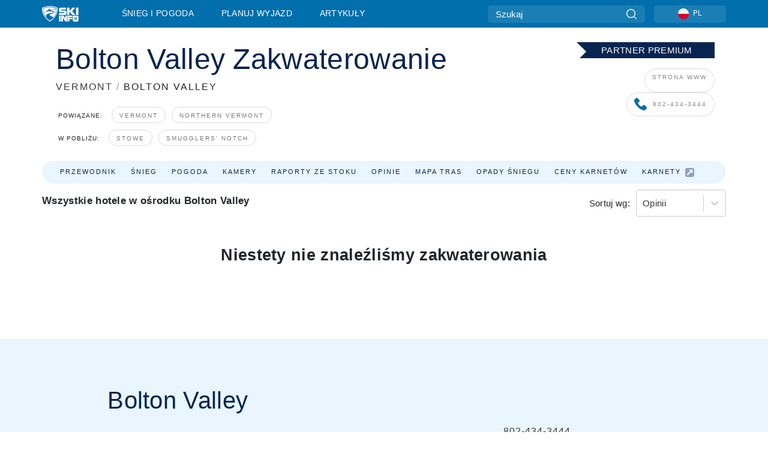

--- FILE ---
content_type: text/javascript
request_url: https://nextjs.onthesnow.com/_next/static/chunks/7817-d266cb3d4d041137.js
body_size: 11018
content:
(self.webpackChunk_N_E=self.webpackChunk_N_E||[]).push([[7817],{85527:function(e,t,r){"use strict";r.d(t,{r:function(){return a}});var n,l=r(67294);function _extends(){return(_extends=Object.assign?Object.assign.bind():function(e){for(var t=1;t<arguments.length;t++){var r=arguments[t];for(var n in r)({}).hasOwnProperty.call(r,n)&&(e[n]=r[n])}return e}).apply(null,arguments)}var i=l.forwardRef(function(e,t){return l.createElement("svg",_extends({viewBox:"0 0 44 44",fill:"none",xmlns:"http://www.w3.org/2000/svg",ref:t},e),n||(n=l.createElement("path",{fill:"#232323",d:"M22 0l22 22-22 22L0 22z"})))}),a=l.memo(i)},5659:function(e,t,r){"use strict";r.d(t,{r:function(){return a}});var n,l=r(67294);function _extends(){return(_extends=Object.assign?Object.assign.bind():function(e){for(var t=1;t<arguments.length;t++){var r=arguments[t];for(var n in r)({}).hasOwnProperty.call(r,n)&&(e[n]=r[n])}return e}).apply(null,arguments)}var i=l.forwardRef(function(e,t){return l.createElement("svg",_extends({viewBox:"0 0 44 44",xmlns:"http://www.w3.org/2000/svg",ref:t},e),n||(n=l.createElement("circle",{cx:22,cy:22,r:22})))}),a=l.memo(i)},54438:function(e,t,r){"use strict";r.d(t,{r:function(){return a}});var n,l=r(67294);function _extends(){return(_extends=Object.assign?Object.assign.bind():function(e){for(var t=1;t<arguments.length;t++){var r=arguments[t];for(var n in r)({}).hasOwnProperty.call(r,n)&&(e[n]=r[n])}return e}).apply(null,arguments)}var i=l.forwardRef(function(e,t){return l.createElement("svg",_extends({viewBox:"0 0 44 44",fill:"none",xmlns:"http://www.w3.org/2000/svg",ref:t},e),n||(n=l.createElement("circle",{cx:22,cy:22,r:22})))}),a=l.memo(i)},5483:function(e,t,r){"use strict";r.d(t,{r:function(){return s}});var n,l,i=r(67294);function _extends(){return(_extends=Object.assign?Object.assign.bind():function(e){for(var t=1;t<arguments.length;t++){var r=arguments[t];for(var n in r)({}).hasOwnProperty.call(r,n)&&(e[n]=r[n])}return e}).apply(null,arguments)}var a=i.forwardRef(function(e,t){return i.createElement("svg",_extends({viewBox:"0 0 44 44",xmlns:"http://www.w3.org/2000/svg",ref:t},e),n||(n=i.createElement("path",{d:"M15.308 22.395L28.299 2.75l13.034 19.762-12.857 19.646-13.168-19.763z"})),l||(l=i.createElement("path",{d:"M2.5 22.395L15.49 2.75l13.034 19.762-12.857 19.646L2.5 22.395z"})))}),s=i.memo(a)},66085:function(e,t,r){"use strict";r.d(t,{r:function(){return a}});var n,l=r(67294);function _extends(){return(_extends=Object.assign?Object.assign.bind():function(e){for(var t=1;t<arguments.length;t++){var r=arguments[t];for(var n in r)({}).hasOwnProperty.call(r,n)&&(e[n]=r[n])}return e}).apply(null,arguments)}var i=l.forwardRef(function(e,t){return l.createElement("svg",_extends({viewBox:"0 0 44 44",xmlns:"http://www.w3.org/2000/svg",ref:t},e),n||(n=l.createElement("path",{d:"M0 0h44v44H0z"})))}),a=l.memo(i)},39754:function(e,t,r){"use strict";r.d(t,{r:function(){return c}});var n,l,i,a=r(67294);function _extends(){return(_extends=Object.assign?Object.assign.bind():function(e){for(var t=1;t<arguments.length;t++){var r=arguments[t];for(var n in r)({}).hasOwnProperty.call(r,n)&&(e[n]=r[n])}return e}).apply(null,arguments)}var s=a.forwardRef(function(e,t){return a.createElement("svg",_extends({viewBox:"0 0 42 42",xmlns:"http://www.w3.org/2000/svg",ref:t},e),n||(n=a.createElement("path",{d:"M31.678 39.951H10.321a1.024 1.024 0 000 2.049h21.357a1.024 1.024 0 100-2.049zM5.751 10.364l12.437-2.957c1.53-.596.752-3.165-.648-2.726L5.103 7.638c-.878.209-1.475.863-1.266 1.74.209.879 1.036 1.194 1.914.986z"})),l||(l=a.createElement("path",{d:"M34.736 13.66h-3.781a1.196 1.196 0 00-1.179-1.392H22.07V3.31a1.024 1.024 0 00-2.049 0v8.958H12.21a1.196 1.196 0 00-1.18 1.393H7.264a3.747 3.747 0 00-3.736 3.735v17.705a3.747 3.747 0 003.736 3.735h27.473a3.747 3.747 0 003.735-3.735V17.396a3.747 3.747 0 00-3.735-3.736zM18.254 30.12a2.528 2.528 0 01-2.521 2.521H8.192c-.873 0-1.646-.45-2.099-1.13h3.314a1.196 1.196 0 000-2.392H7.3v-3.542a1.196 1.196 0 00-1.628-1.115v-5.588a2.528 2.528 0 012.52-2.52h7.542a2.528 2.528 0 012.52 2.52v11.247zm17.165-5.65a1.196 1.196 0 00-1.648 1.107v3.543H31.52a1.196 1.196 0 100 2.392h3.477a2.524 2.524 0 01-2.099 1.13h-7.54a2.529 2.529 0 01-2.521-2.521V18.874a2.528 2.528 0 012.52-2.52h7.541a2.529 2.529 0 012.522 2.52v5.595z"})),i||(i=a.createElement("path",{d:"M24.727 5.745l12.437-2.957c.878-.21 1.475-.863 1.266-1.741-.208-.878-1.036-1.194-1.914-.985L24.079 3.02c-1.53.596-.752 3.164.648 2.726z"})))}),c=a.memo(s);r.p},20273:function(e,t,r){"use strict";r.d(t,{r:function(){return s}});var n,l,i=r(67294);function _extends(){return(_extends=Object.assign?Object.assign.bind():function(e){for(var t=1;t<arguments.length;t++){var r=arguments[t];for(var n in r)({}).hasOwnProperty.call(r,n)&&(e[n]=r[n])}return e}).apply(null,arguments)}var a=i.forwardRef(function(e,t){return i.createElement("svg",_extends({viewBox:"0 0 42 42",xmlns:"http://www.w3.org/2000/svg",ref:t},e),n||(n=i.createElement("path",{d:"M39.322 5.218l-8.916-2.43c-.624-.17-1.465.24-1.47 1.106v10.89c0 .633.52 1.147 1.161 1.147.642 0 1.162-.514 1.162-1.147v-4.617l8.132-2.76c.481-.163.799-.617.783-1.12a1.15 1.15 0 00-.852-1.07zM35.656 35.272c.642 0 1.162-.513 1.162-1.147 0-.633-.52-1.147-1.162-1.147-.642 0-1.162.514-1.162 1.147 0 .634.52 1.147 1.162 1.147zM31.443 32.823c.642 0 1.162-.514 1.162-1.147 0-.634-.52-1.147-1.162-1.147-.642 0-1.162.513-1.162 1.147 0 .633.52 1.147 1.162 1.147zM27.451 19.945c-2.876-6.611-13.608-7.27-4.703-14.93a92.944 92.944 0 012.312-1.868c.52-.41.226-1.238-.44-1.238h-8.578c-.07 0-.139.02-.197.06-.718.473-5.534 3.729-7.456 7.037l6.192 1.785a2.836 2.836 0 012.061 2.624 2.83 2.83 0 01-1.884 2.75l-2.921 1.049c1.183 1.495 1.813 3.35.423 6.15-3.375 6.8-17.058 5.656-6.296 17.369a.972.972 0 00.715.313h18.03c1.068 0 1.52-1.338.67-1.974-1.852-1.383-3.797-3.416-3.797-5.86 0-4.66 8.738-6.497 5.87-13.268z"})),l||(l=i.createElement("path",{d:"M3.933 24.266c.642 0 1.162-.514 1.162-1.147v-5.746l8.132-2.76c.481-.163.799-.617.783-1.12a1.15 1.15 0 00-.852-1.07L4.242 9.994a1.173 1.173 0 00-1.013.193 1.142 1.142 0 00-.458.913v12.019c0 .633.52 1.147 1.162 1.147z"})))}),s=i.memo(a);r.p},38338:function(e,t,r){"use strict";var n=r(85893),l=r(64263),i=r(60756),a=r(15915);t.Z=e=>{let{resort:t,templateName:r,isCondensed:s,...c}=e,o=l.Z5.resortTripPlanningLodging(t),v=l.Z5.resortSkiRentals(t),{title_short:h}=t,d=(0,a.C)({resortId:t.uuid})?"weski":"tripadvisor",u="weski"===d?(0,a.E)({resortId:t.uuid}):null;return(0,n.jsx)(i.s,{...c,contextKey:"resort",title:h,redirectLodgingPath:o,redirectSkiRentalPath:v,lodgingProvider:d,weSkiDestinationId:u,templateName:r,isCondensed:s,resortId:t.uuid})}},18043:function(e,t,r){"use strict";r.d(t,{H:function(){return MetricListItem}});var n=r(85893),l=r(93967),i=r.n(l);r(67294);var a=r(64089),s=r.n(a);let MetricListItem=e=>{let{title:t,metric:r,Icon:l,className:a}=e;return(0,n.jsxs)("div",{className:i()(s().box,a),children:[(0,n.jsx)("div",{className:i()(s().icon),children:(0,n.jsx)(l,{})}),(0,n.jsx)("div",{className:i()(s().title),children:t}),(0,n.jsx)("div",{className:i()(s().metric),children:r})]})}},80594:function(e,t,r){"use strict";r.d(t,{R:function(){return TerrainOverview}});var n,l,i,a,s,c,o,v,h,d,u,f,m,g,p,w,_=r(85893),x=r(83050),E=r(93885),z=r(66085),b=r(5659),M=r(5483),j=r(85527),k=r(20273),C=r(37673),O=r(67294);function _extends(){return(_extends=Object.assign?Object.assign.bind():function(e){for(var t=1;t<arguments.length;t++){var r=arguments[t];for(var n in r)({}).hasOwnProperty.call(r,n)&&(e[n]=r[n])}return e}).apply(null,arguments)}var L=O.forwardRef(function(e,t){return O.createElement("svg",_extends({viewBox:"0 0 51 48",xmlns:"http://www.w3.org/2000/svg",ref:t},e),n||(n=O.createElement("path",{d:"M29.28 41.716h.003l-.003-.002v.002zM19.754 19.027c.024.726.2 1.51.6 2.197.397.69 1.007 1.28 1.794 1.747.783.47 1.733.823 2.774 1.078 3.343.81 5.227.992 7.802 2.017.701.284 1.404.613 2.103.983.697.38 1.39.805 2.065 1.294.675.486 1.33 1.047 1.946 1.672.615.627 1.19 1.324 1.693 2.083.504.758.937 1.576 1.28 2.42.344.845.597 1.713.768 2.567.171.855.26 1.696.288 2.497.027.803-.005 1.568-.076 2.286 0 .012-.002.023-.004.035h7.114s-12.62-31.028-22-31.028c-2.396 0-5.003 2.025-7.557 5.039a8.57 8.57 0 00-.378 1.18 7.16 7.16 0 00-.212 1.933z"})),l||(l=O.createElement("path",{d:"M38.07 40.694c.096-.43.198-1.01.249-1.6.052-.588.052-1.183.024-1.628-.017-.222-.03-.407-.047-.536l-.026-.203-1.581.174.013.171c.01.11.011.267.017.455.005.376-.02.88-.09 1.38-.069.5-.182.996-.283 1.364-.053.184-.096.337-.132.443l-.053.167 1.425.43h.333l.027-.1c.034-.124.075-.303.125-.517zM30.832 40.202c.304-.382.61-.822.87-1.287.261-.467.476-.952.612-1.46.133-.508.194-1.05.087-1.693-.107-.64-.4-1.383-.915-2.15a10.727 10.727 0 00-.908-1.153 15.31 15.31 0 00-1.157-1.124c-.84-.733-1.802-1.416-2.808-2.046-.569-.35-1.859-1.047-2.013-1.131l-.459-.255-.451-.265-.444-.276a16.294 16.294 0 01-1.674-1.222 11.636 11.636 0 01-1.445-1.439 8.417 8.417 0 01-1.088-1.647 6.93 6.93 0 01-.364-.874c-.053-.145-.091-.295-.133-.44-.035-.147-.072-.29-.097-.436a5.979 5.979 0 01-.102-.849 6.047 6.047 0 01.01-.798c.04-.512.138-.978.262-1.397.154-.51.344-.95.54-1.33C12.208 26.046 6 41.313 6 41.313h23.81c.052-.049.108-.101.166-.158.253-.247.552-.572.856-.953z"})),i||(i=O.createElement("path",{d:"M21.175 23.205c-.058-.056-.128-.116-.197-.188a6.208 6.208 0 01-.907-1.136 5.294 5.294 0 01-.694-1.802 42.47 42.47 0 00-.03-.181l-.27.033.022.191a5.651 5.651 0 00.642 1.95c.27.499.622.948.907 1.26.07.08.14.148.199.21.059.063.113.115.158.157l.14.134.324-.369-.138-.119a3.372 3.372 0 01-.156-.14zM36.532 32.316c-.02-.028-.046-.071-.086-.122-.077-.101-.185-.249-.319-.42-.274-.34-.657-.776-1.07-1.176-.103-.1-.21-.195-.314-.292l-.154-.142a70.722 70.722 0 01-.156-.132l-.295-.249c-.095-.077-.188-.147-.272-.213l-.23-.178c-.07-.052-.131-.095-.181-.131l-.158-.114-.69.922.143.113.162.13.204.176c.075.065.157.134.241.209l.26.242.136.128.134.136c.09.093.183.184.27.28.357.38.678.786.905 1.098.111.158.199.291.262.384.033.046.053.085.07.11l.023.039 1.144-.755-.03-.043zM28.733 26.703l-.312-.128c-.11-.045-.23-.087-.35-.134-.245-.09-.502-.194-.765-.282-.473-.147-1.026-.336-1.139-.369-.112-.033-.213-.067-.31-.097a108.4 108.4 0 01-.26-.084l-.2-.07-.175-.06-.256.663.178.072.204.083.268.1 1.021.376.375.152c.252.1.498.212.731.312.116.052.23.099.334.148l.296.139c.183.087.336.156.442.21l.165.083.394-.844-.175-.078c-.112-.048-.273-.112-.466-.192z"})),a||(a=O.createElement("defs",null,O.createElement("clipPath",{id:"skiiing_svg__clip0"},O.createElement("path",{fill:"#fff",d:"M0 0h16v16H0z"})))))}),A=O.memo(L);function terrain_parks_extends(){return(terrain_parks_extends=Object.assign?Object.assign.bind():function(e){for(var t=1;t<arguments.length;t++){var r=arguments[t];for(var n in r)({}).hasOwnProperty.call(r,n)&&(e[n]=r[n])}return e}).apply(null,arguments)}r.p;var R=O.forwardRef(function(e,t){return O.createElement("svg",terrain_parks_extends({viewBox:"0 0 44 44",xmlns:"http://www.w3.org/2000/svg",ref:t},e),s||(s=O.createElement("path",{d:"M26.47 37.973c.424-.189.82-.368 1.22-.542.05-.022.113-.021.169-.021l5.13-.001h.15c-.016-.02-.022-.034-.033-.04-.669-.4-.905-.998-.82-1.752.075-.67.144-1.343.216-2.014l.163-1.552c-.218-.034-.432-.069-.646-.1-.912-.138-1.824-.275-2.735-.414-.2-.03-.2-.034-.28.146l-1.414 3.139c-.166.368-.44.63-.799.809l-5.455 2.72c-.025.012-.049.026-.097.053l.728.245c2.1.7 4.2 1.396 6.297 2.102a1.61 1.61 0 011.07 1.84 1.608 1.608 0 01-1.659 1.314c-.265-.014-.53-.105-.787-.19-4.597-1.528-9.19-3.062-13.786-4.593l-5.36-1.785c-.654-.218-1.094-.766-1.146-1.423a1.621 1.621 0 01.878-1.578 1.576 1.576 0 011.257-.098l6.179 2.059 2.745.914c.012-.026.026-.05.033-.076.136-.47.425-.812.86-1.03 1.274-.636 2.548-1.27 3.822-1.904.67-.334 1.338-.67 2.01-1.002.076-.037.106-.08.106-.167-.003-1.698.006-3.395-.006-5.093-.005-.599.065-1.173.33-1.715.25-.51.615-.918 1.071-1.255.958-.707 1.908-1.422 2.862-2.135.016-.012.03-.026.073-.065-.114 0-.198.008-.28-.002-.318-.035-.603.056-.89.185-1.653.737-3.308 1.47-4.966 2.194-.642.281-1.239.18-1.77-.278-.06-.051-.101-.054-.17-.023-3.198 1.444-6.397 2.886-9.596 4.328-.098.044-.194.09-.294.13a.813.813 0 01-1.045-.426.799.799 0 01.389-1.057c.591-.277 1.19-.542 1.787-.811 2.771-1.248 5.543-2.497 8.315-3.743a.353.353 0 00.204-.207 1.57 1.57 0 01.855-.88c1.889-.834 3.778-1.668 5.665-2.504.245-.108.499-.163.767-.163 2.167 0 4.335-.002 6.502.001 1.628.003 3.046 1.297 3.182 2.922.111 1.324-.415 2.346-1.51 3.096-.57.39-1.114.82-1.667 1.234-.567.425-1.131.854-1.696 1.281-.033.024-.064.051-.116.092l.24.08c.888.292 1.771.593 2.662.87.843.264 1.342 1.086 1.146 2.01-.364 1.715-.695 3.436-1.043 5.154a1.605 1.605 0 01-.765 1.089.155.155 0 00-.066.066h.141c2.497 0 4.994.001 7.491-.001.721 0 1.26.304 1.563.96.493 1.07-.297 2.287-1.474 2.288-2.142.003-4.285.006-6.428-.007-.231-.001-.463-.098-.692-.163-1.666-.472-3.33-.948-4.995-1.423a22678.9 22678.9 0 01-3.714-1.057c-.017-.004-.035-.014-.078-.03zM2.153 25.044c-.073-.086-.145-.163-.208-.248a1.622 1.622 0 01.08-2.023l5.131-5.983a.917.917 0 00.1-.14c.995-1.735 1.99-3.47 2.983-5.206.312-.545.742-.97 1.283-1.29 1.099-.648 2.195-1.302 3.291-1.953.027-.016.052-.035.11-.073H6.608a1.626 1.626 0 11-.007-3.25c2.2-.002 4.4-.002 6.6-.002 2.703 0 5.407-.003 8.11.003 1.482.003 2.837 1.148 3.107 2.61.261 1.42-.337 2.726-1.594 3.477-1.29.77-2.579 1.542-3.868 2.314-1.134.679-2.26 1.373-3.404 2.032-.76.437-1.43.98-2.092 1.543-2.081 1.774-4.17 3.54-6.256 5.31l-.99.84-.215.183.03.04c.173-.08.347-.159.52-.24l9.22-4.316 8.247-3.864c2.145-1.004 4.29-2.012 6.438-3.01a1.617 1.617 0 012.278 1.15c.146.693-.187 1.436-.826 1.748-.89.437-1.792.848-2.69 1.269l-7.801 3.653-8.438 3.951-9.499 4.448-1.15.54A1.626 1.626 0 11.931 25.62c.364-.174.73-.343 1.094-.515.043-.019.082-.039.127-.06zM40.745 14.64a3.243 3.243 0 013.253 3.247 3.254 3.254 0 01-3.25 3.256c-1.8.001-3.256-1.46-3.254-3.264a3.243 3.243 0 013.25-3.24zM27.733 0a3.25 3.25 0 013.256 3.25 3.261 3.261 0 01-3.253 3.255 3.253 3.253 0 01-3.252-3.254A3.24 3.24 0 0127.733 0z"})))}),P=O.memo(R);function night_skiiing_extends(){return(night_skiiing_extends=Object.assign?Object.assign.bind():function(e){for(var t=1;t<arguments.length;t++){var r=arguments[t];for(var n in r)({}).hasOwnProperty.call(r,n)&&(e[n]=r[n])}return e}).apply(null,arguments)}r.p;var H=O.forwardRef(function(e,t){return O.createElement("svg",night_skiiing_extends({viewBox:"0 0 51 48",xmlns:"http://www.w3.org/2000/svg",ref:t},e),c||(c=O.createElement("path",{d:"M29.28 41.716h.003l-.003-.002v.002zM19.754 19.027c.024.726.2 1.51.6 2.197.397.69 1.007 1.28 1.794 1.747.783.47 1.733.823 2.774 1.078 3.343.81 5.227.992 7.802 2.017.701.284 1.404.613 2.103.983.697.38 1.39.805 2.065 1.294.675.486 1.33 1.047 1.946 1.672.615.627 1.19 1.324 1.693 2.083.504.758.937 1.576 1.28 2.42.344.845.597 1.713.768 2.567.171.855.26 1.696.288 2.497.027.803-.005 1.568-.076 2.286 0 .012-.002.023-.004.035h7.114s-12.62-31.028-22-31.028c-2.396 0-5.003 2.025-7.557 5.039a8.57 8.57 0 00-.378 1.18 7.16 7.16 0 00-.212 1.933z"})),o||(o=O.createElement("path",{d:"M38.07 40.694c.096-.43.198-1.01.249-1.6.052-.588.052-1.183.024-1.628-.017-.222-.03-.407-.047-.536l-.026-.203-1.581.174.013.171c.01.11.011.267.017.455.005.376-.02.88-.09 1.38-.069.5-.182.996-.283 1.364-.053.184-.096.337-.132.443l-.053.167 1.425.43h.333l.027-.1c.034-.124.075-.303.125-.517zM30.832 40.202c.304-.382.61-.822.87-1.287.261-.467.476-.952.612-1.46.133-.508.194-1.05.087-1.693-.107-.64-.4-1.383-.915-2.15a10.727 10.727 0 00-.908-1.153 15.31 15.31 0 00-1.157-1.124c-.84-.733-1.802-1.416-2.808-2.046-.569-.35-1.859-1.047-2.013-1.131l-.459-.255-.451-.265-.444-.276a16.294 16.294 0 01-1.674-1.222 11.636 11.636 0 01-1.445-1.439 8.417 8.417 0 01-1.088-1.647 6.93 6.93 0 01-.364-.874c-.053-.145-.091-.295-.133-.44-.035-.147-.072-.29-.097-.436a5.979 5.979 0 01-.102-.849 6.047 6.047 0 01.01-.798c.04-.512.138-.978.262-1.397.154-.51.344-.95.54-1.33C12.208 26.046 6 41.313 6 41.313h23.81c.052-.049.108-.101.166-.158.253-.247.552-.572.856-.953z"})),v||(v=O.createElement("path",{d:"M21.175 23.205c-.058-.056-.128-.116-.197-.188a6.208 6.208 0 01-.907-1.136 5.294 5.294 0 01-.694-1.802 42.47 42.47 0 00-.03-.181l-.27.033.022.191a5.651 5.651 0 00.642 1.95c.27.499.622.948.907 1.26.07.08.14.148.199.21.059.063.113.115.158.157l.14.134.324-.369-.138-.119a3.372 3.372 0 01-.156-.14zM36.532 32.316c-.02-.028-.046-.071-.086-.122-.077-.101-.185-.249-.319-.42-.274-.34-.657-.776-1.07-1.176-.103-.1-.21-.195-.314-.292l-.154-.142a70.722 70.722 0 01-.156-.132l-.295-.249c-.095-.077-.188-.147-.272-.213l-.23-.178c-.07-.052-.131-.095-.181-.131l-.158-.114-.69.922.143.113.162.13.204.176c.075.065.157.134.241.209l.26.242.136.128.134.136c.09.093.183.184.27.28.357.38.678.786.905 1.098.111.158.199.291.262.384.033.046.053.085.07.11l.023.039 1.144-.755-.03-.043zM28.733 26.703l-.312-.128c-.11-.045-.23-.087-.35-.134-.245-.09-.502-.194-.765-.282-.473-.147-1.026-.336-1.139-.369-.112-.033-.213-.067-.31-.097a108.4 108.4 0 01-.26-.084l-.2-.07-.175-.06-.256.663.178.072.204.083.268.1 1.021.376.375.152c.252.1.498.212.731.312.116.052.23.099.334.148l.296.139c.183.087.336.156.442.21l.165.083.394-.844-.175-.078c-.112-.048-.273-.112-.466-.192zM19.773 3.79a.48.48 0 00-.198-.101l.007.016-2.214-.54-1.195-1.934a.48.48 0 00-.82 0l-1.199 1.941-2.194.537a.48.48 0 00-.28.756l1.475 1.738-.172 2.275a.48.48 0 00.675.48l2.11-.865 2.082.854a.48.48 0 00.675-.469l-.172-2.275 1.475-1.738a.48.48 0 00-.055-.676z"})),h||(h=O.createElement("g",{clipPath:"url(#night-skiiing_svg__clip0)"},O.createElement("path",{d:"M14.044 14.138a.239.239 0 00-.173-.104h-.032A7.518 7.518 0 019.406.437.239.239 0 009.272 0l.001.002a8 8 0 104.706 14.467.239.239 0 00.065-.331z"}))),d||(d=O.createElement("defs",null,O.createElement("clipPath",{id:"night-skiiing_svg__clip0"},O.createElement("path",{fill:"#fff",d:"M0 0h16v16H0z"})))))}),y=O.memo(H);function man_night_skiiing_extends(){return(man_night_skiiing_extends=Object.assign?Object.assign.bind():function(e){for(var t=1;t<arguments.length;t++){var r=arguments[t];for(var n in r)({}).hasOwnProperty.call(r,n)&&(e[n]=r[n])}return e}).apply(null,arguments)}r.p;var S=O.forwardRef(function(e,t){return O.createElement("svg",man_night_skiiing_extends({viewBox:"0 0 51 48",xmlns:"http://www.w3.org/2000/svg",ref:t},e),u||(u=O.createElement("g",{clipPath:"url(#man-night-skiiing_svg__clip0)"},O.createElement("path",{d:"M44.676 43.691c0-.25-.53-.46-1.261-.532l.014-21.449c.27-.103.518-.275.709-.516.563-.71.43-1.732-.298-2.283l-3.92-2.965a1.053 1.053 0 00-.162-.1l-.126-.063-5.468-2.731c-.041-.02-.09-.04-.132-.061-1.36-.694-7.518-.666-8.783.156l-6.91 4.268a1.742 1.742 0 00-.584 2.394l2.823 4.634c.153.25.368.446.615.581l-9.428 17.517c-.676-.28-1.246-.344-1.368-.125-.123.219.24.653.847 1.057l-.013.022a.515.515 0 00.213.706.54.54 0 00.723-.207l.012-.022c.676.281 1.245.345 1.368.126.123-.219-.24-.653-.847-1.057l9.596-17.827c.152-.026.303-.073.448-.142a1.61 1.61 0 00.779-2.138l.214-.399a.515.515 0 00-.212-.706.544.544 0 00-.546.02l-1.087-2.163 2.745-1.503v9.325l-3.065 12.903-2.627-1.883a.922.922 0 00-1.268.19.873.873 0 00.195 1.24c.09.064 8.944 6.405 9.743 7.017.734.561 1.718 1.025 2.668 1.025.589 0 1.164-.178 1.658-.621a.872.872 0 00.055-1.252.923.923 0 00-1.282-.054c-.448.402-1.452-.09-1.98-.494a377.74 377.74 0 00-3.988-2.888c.274-.234.486-.542.599-.908l4.046-13.141 3.172 5.409-.876 6.063-2.212-1.586a.922.922 0 00-1.268.19.873.873 0 00.195 1.24c.09.064 8.944 6.405 9.743 7.017.733.561 1.718 1.025 2.668 1.025.589 0 1.164-.178 1.658-.621a.872.872 0 00.055-1.252.923.923 0 00-1.282-.054c-.448.402-1.452-.09-1.98-.494-.36-.276-2.222-1.619-4.227-3.06.226-.247.391-.553.466-.9l1.637-7.628c.09-.418.044-.867-.162-1.281l-.066-.134-3.038-6.106v-9.083l4.078 1.699 3.97 2.483c.139.086.287.15.44.192l-.014 21.397c-.73.07-1.262.28-1.262.53 0 .249.53.46 1.261.531v.025c0 .288.238.522.533.522a.527.527 0 00.534-.52v-.026c.73-.069 1.262-.28 1.262-.529zM29.28 12.174c2.302.263 4.388-1.347 4.657-3.597.27-2.249-1.38-4.286-3.682-4.549-2.303-.263-4.388 1.347-4.658 3.597-.27 2.25 1.38 4.286 3.682 4.549z"}))),f||(f=O.createElement("path",{d:"M19.773 3.79a.48.48 0 00-.198-.101l.007.016-2.214-.54-1.195-1.934a.48.48 0 00-.82 0l-1.199 1.941-2.194.537a.48.48 0 00-.28.756l1.475 1.738-.172 2.275a.48.48 0 00.675.48l2.11-.865 2.082.854a.48.48 0 00.675-.469l-.172-2.275 1.475-1.738a.48.48 0 00-.055-.676z"})),m||(m=O.createElement("g",{clipPath:"url(#man-night-skiiing_svg__clip1)"},O.createElement("path",{d:"M14.044 14.138a.239.239 0 00-.173-.104h-.032A7.518 7.518 0 019.406.437.239.239 0 009.272 0l.001.002a8 8 0 104.706 14.467.239.239 0 00.065-.331z"}))),g||(g=O.createElement("defs",null,O.createElement("clipPath",{id:"man-night-skiiing_svg__clip0"},O.createElement("path",{fill:"#fff",transform:"translate(5 4)",d:"M0 0h45.048v44H0z"})),O.createElement("clipPath",{id:"man-night-skiiing_svg__clip1"},O.createElement("path",{fill:"#fff",d:"M0 0h16v16H0z"})))))}),N=O.memo(S);function skiable_terrain_extends(){return(skiable_terrain_extends=Object.assign?Object.assign.bind():function(e){for(var t=1;t<arguments.length;t++){var r=arguments[t];for(var n in r)({}).hasOwnProperty.call(r,n)&&(e[n]=r[n])}return e}).apply(null,arguments)}r.p;var I=O.forwardRef(function(e,t){return O.createElement("svg",skiable_terrain_extends({viewBox:"0 0 44 44",xmlns:"http://www.w3.org/2000/svg",ref:t},e),p||(p=O.createElement("g",{clipPath:"url(#skiable-terrain_svg__clip0)"},O.createElement("path",{d:"M42.982 26.002l-3.414-3.414a2.587 2.587 0 00-.67-2.5L31.911 13.1l-.203-.203a5.157 5.157 0 00-3.336-1.505l-7.057-7.057 1.301-1.302-1.83-1.83-1.302 1.301L16.98 0l-1.83 1.83 2.504 2.505-1.442 1.442 1.83 1.83 1.442-1.442 5.932 5.932a5.187 5.187 0 00-1.03.8l-3.284 3.284a7.007 7.007 0 000 9.909l2.658 2.657c.58.581.58 1.523 0 2.104l-4.443 4.443L6.228 22.205l-1.83 1.83 17.44 17.441A8.56 8.56 0 0027.931 44a8.56 8.56 0 006.093-2.524l-1.83-1.83a5.99 5.99 0 01-4.263 1.765 5.99 5.99 0 01-4.263-1.765l-.69-.69 6.614-6.615a3.594 3.594 0 000-5.083L27 24.665l4.577-4.577 3.66 3.661c.678.678 1.638.9 2.501.67l3.414 3.414 1.831-1.83z"}),O.createElement("path",{d:"M39.645 9.897a4.53 4.53 0 10-9.061 0 4.53 4.53 0 009.061 0zM8.253 8.674l1.83-1.83 5.707 5.707-1.83 1.83-5.707-5.707zM1.017 8.556l1.83-1.83 6.471 6.471-1.83 1.83-6.471-6.47z"}))),w||(w=O.createElement("defs",null,O.createElement("clipPath",{id:"skiable-terrain_svg__clip0"},O.createElement("path",{fill:"#fff",d:"M0 0h44v44H0z"})))))}),B=O.memo(I);r.p;var F=r(2315),T=r(87541),V=r(38625),D=r(54438),U=r(18043),q=r(64187),K=r.n(q);let TerrainOverview=e=>{var t,r,n,l,i,a,s,c,o,v,h,d,u,f;let{data:m,resortCountry:g}=e,{t:p}=(0,E.ZF)("common"),w=(0,x.WJ)("kmOrMile"),O=(0,x.WJ)("acOrHa"),L=!!g&&["DE","CH-CH","AT-AT"].includes(g),R=(0,T.Ru)(g),H=O(m.runs.skiableAc),[S,I]=H.split(" ");return(0,_.jsxs)("article",{id:"terrain_overview_widget",children:[(0,_.jsx)("h3",{className:K().heading,children:p("resort.skiReport.terrain")}),(0,_.jsxs)("div",{children:[R&&g&&("USA"===g||"CAN"===g)&&(0,_.jsxs)(_.Fragment,{children:[!!(null===(t=m.runs.beginner)||void 0===t?void 0:t.total)&&!L&&(0,_.jsx)(U.H,{title:p("resort.overview.beginnersRuns"),Icon:b.r,metric:(0,F.gm)(m.runs.beginner),className:R.slopesColors&&R.slopesColors.beginner},p("resort.overview.beginnersRuns")),!!(null===(r=m.runs.intermediate)||void 0===r?void 0:r.total)&&(0,_.jsx)(U.H,{title:p("resort.overview.intermediateRuns"),Icon:z.r,metric:(0,F.gm)(m.runs.intermediate),className:R.slopesColors&&R.slopesColors.intermediate},p("resort.overview.intermediateRuns")),!!(null===(n=m.runs.advanced)||void 0===n?void 0:n.total)&&(0,_.jsx)(U.H,{title:p("resort.overview.advancedRuns"),Icon:j.r,metric:(0,F.gm)(m.runs.advanced),className:R.slopesColors&&R.slopesColors.advanced},p("resort.overview.advancedRuns")),!!(null===(l=m.runs.expert)||void 0===l?void 0:l.total)&&(0,_.jsx)(U.H,{title:p("resort.overview.expertRuns"),Icon:M.r,metric:(0,F.gm)(m.runs.expert),className:R.slopesColors&&R.slopesColors.expert},p("resort.overview.expertRuns"))]}),R&&g&&!("USA"===g||"CAN"===g)&&(0,_.jsxs)(_.Fragment,{children:[!!(null===(i=m.runs.beginner)||void 0===i?void 0:i.total)&&!L&&(0,_.jsx)(U.H,{title:p("resort.overview.beginnersRuns"),Icon:D.r,metric:(0,F.gm)(m.runs.beginner),className:R.slopesColors&&R.slopesColors.beginner},p("resort.overview.beginnersRuns")),!!(null===(a=m.runs.intermediate)||void 0===a?void 0:a.total)&&(0,_.jsx)(U.H,{title:p("resort.overview.intermediateRuns"),Icon:D.r,metric:(0,F.gm)(m.runs.intermediate),className:R.slopesColors&&R.slopesColors.intermediate},p("resort.overview.intermediateRuns")),!!(null===(s=m.runs.advanced)||void 0===s?void 0:s.total)&&(0,_.jsx)(U.H,{title:p("resort.overview.advancedRuns"),Icon:D.r,metric:(0,F.gm)(m.runs.advanced),className:R.slopesColors&&R.slopesColors.advanced},p("resort.overview.advancedRuns")),!!(null===(c=m.runs.expert)||void 0===c?void 0:c.total)&&(0,_.jsx)(U.H,{title:p("resort.overview.expertRuns"),Icon:D.r,metric:(0,F.gm)(m.runs.expert),className:R.slopesColors&&R.slopesColors.expert},p("resort.overview.expertRuns"))]}),!!(null===(o=m.runs)||void 0===o?void 0:o.total)&&(0,_.jsx)(U.H,{title:p("resort.overview.runsInTotal"),Icon:k.r,metric:null===(v=m.runs)||void 0===v?void 0:v.total.toFixed(0)},p("resort.overview.runsInTotal")),!!(null!==(u=null===(h=m.terrain.parks)||void 0===h?void 0:h.total)&&void 0!==u?u:0)&&(0,_.jsx)(U.H,{title:p("resort.overview.terrainParks"),Icon:P,metric:"".concat(null!==(f=null===(d=m.terrain.parks)||void 0===d?void 0:d.total)&&void 0!==f?f:0)},p("resort.overview.terrainParks")),!!m.runs.longestRunLength&&(0,_.jsx)(U.H,{title:p("resort.overview.longestRun"),Icon:A,metric:w(m.runs.longestRunLength)},p("resort.overview.longestRun")),R&&!!m.runs.skiableAc&&g&&("USA"===g||"CAN"===g)&&S&&I&&Number(S)&&(0,_.jsx)(U.H,{title:p("resort.overview.skiableTerrain"),Icon:B,metric:"".concat(Number(S).toLocaleString([V.SP,"en-US"])," ").concat(I)},p("resort.overview.skiableTerrain")),R&&!!m.runs.skiableKm&&g&&!("USA"===g||"CAN"===g)&&(0,_.jsx)(U.H,{title:p("resort.overview.skiableTerrain"),Icon:B,metric:w(m.runs.skiableKm)},p("resort.overview.skiableTerrain")),!!m.runs.skiableNightAc&&g&&("USA"===g||"CAN"===g)&&(0,_.jsx)(U.H,{title:p("resort.overview.nightSkiing"),Icon:N,metric:"".concat(O(m.runs.skiableNightAc))},p("resort.overview.nightSkiing")),!!m.runs.skiableNightKm&&g&&!("USA"===g||"CAN"===g)&&(0,_.jsx)(U.H,{title:p("resort.overview.nightSkiing"),Icon:y,metric:w(m.runs.skiableNightKm)},p("resort.overview.nightSkiing")),!!m.runs.snowMakingAc&&g&&("USA"===g||"CAN"===g)&&(0,_.jsx)(U.H,{title:p("resort.overview.snowMaking"),Icon:C.r,metric:O(m.runs.snowMakingAc)},p("resort.overview.snowMaking")),!!m.runs.snowMakingKm&&g&&!("USA"===g||"CAN"===g)&&(0,_.jsx)(U.H,{title:p("resort.overview.snowMaking"),Icon:C.r,metric:w(m.runs.snowMakingKm)},p("resort.overview.snowMaking"))]})]})}},1823:function(e,t,r){"use strict";r.d(t,{b:function(){return TotalLifts}});var n,l,i,a,s,c,o,v,h,d,u,f,m,g,p,w,_,x,E,z,b,M,j,k,C=r(85893),O=r(93885),L=r(39754),A=r(67294);function _extends(){return(_extends=Object.assign?Object.assign.bind():function(e){for(var t=1;t<arguments.length;t++){var r=arguments[t];for(var n in r)({}).hasOwnProperty.call(r,n)&&(e[n]=r[n])}return e}).apply(null,arguments)}var R=A.forwardRef(function(e,t){return A.createElement("svg",_extends({width:49,height:47,fill:"none",xmlns:"http://www.w3.org/2000/svg",ref:t},e),n||(n=A.createElement("path",{d:"M32.786 18l-1.284-1.86-1.08 1.86h-2.22l2.208-3.42-2.268-3.276h2.304l1.284 1.848 1.08-1.848h2.22l-2.244 3.372L35.09 18h-2.304zm4.33-4.704c-.751-.4-1.127-1.028-1.127-1.884 0-.432.112-.824.336-1.176.224-.36.564-.644 1.02-.852.456-.216 1.016-.324 1.68-.324.664 0 1.22.108 1.668.324.456.208.796.492 1.02.852.224.352.336.744.336 1.176 0 .432-.104.808-.312 1.128-.2.32-.472.572-.816.756.432.208.764.496.996.864.232.36.348.784.348 1.272 0 .568-.144 1.06-.432 1.476-.288.408-.68.72-1.176.936a3.99 3.99 0 01-1.632.324c-.6 0-1.148-.108-1.644-.324a2.755 2.755 0 01-1.164-.936c-.288-.416-.432-.908-.432-1.476 0-.496.116-.924.348-1.284.232-.368.56-.652.984-.852zm2.94-1.572c0-.328-.095-.58-.287-.756-.184-.184-.432-.276-.744-.276s-.564.092-.756.276c-.184.184-.276.44-.276.768 0 .312.096.56.288.744.192.176.44.264.744.264s.552-.092.744-.276c.192-.184.288-.432.288-.744zm-1.031 2.46c-.376 0-.68.104-.912.312-.232.2-.348.48-.348.84 0 .336.112.612.336.828.232.216.54.324.924.324s.684-.108.9-.324a1.1 1.1 0 00.336-.828c0-.352-.116-.632-.348-.84-.224-.208-.52-.312-.888-.312z",fill:"#006FAC"})),l||(l=A.createElement("g",{clipPath:"url(#eightPersonLifts_svg__clip0)"},A.createElement("path",{fillRule:"evenodd",clipRule:"evenodd",d:"M21.1 14.5c1-.9 2.6-.8 3.5.2.9 1 .8 2.5-.2 3.4-1 .9-2.6.8-3.5-.2-.9-1-.8-2.5.2-3.4zm-19-2.2c-.5.1-.7.6-.6 1.1.1.5.6.7 1.1.6l13.9-3.7.1.1c.4.3.8.6 1.3.7v22.2c0 .4.3.7.7.7h8c.4 0 .7-.3.7-.7 0-.4-.3-.7-.7-.7h-7.3V11.1c.4-.1.7-.3 1-.6.5-.4.8-1 .9-1.6L39 4.2c.5-.1.7-.6.6-1.1-.1-.5-.6-.7-1.1-.6L21 7.2c-.1-.2-.2-.4-.4-.5-1-1.1-2.7-1.2-3.9-.2-.6.6-.9 1.3-.9 2.1L2.1 12.3zm43.8 25.2l-27.3 7.7c-.4.1-.8-.1-.9-.5v-.1c-.1-.4.1-.7.5-.9l26.9-7.6.8-.8c.3-.3.8-.3 1.1 0 .3.3.3.8 0 1l-.7.7c0 .3-.2.5-.4.5zM21 19.9c1-.9 2.5-.8 3.4.2.5.6.5 1.1.6 2.1 0 .7 0 6.2.1 6.2.1.1 4.2.1 4.7.1.9 0 2.4 0 2.5 1.6.1 1.3 0 7.8.1 8.2 0 1.7-3 2.4-3-.2v-6s-4.6.1-6.9 0c-2.3-.1-2.1-2-2.1-2V21.9c-.2-.9 0-1.4.6-2z",fill:"#006DA9",stroke:"#006DA9",strokeMiterlimit:10}))),i||(i=A.createElement("defs",null,A.createElement("clipPath",{id:"eightPersonLifts_svg__clip0"},A.createElement("path",{fill:"#fff",transform:"translate(1 2)",d:"M0 0h46.7v43.7H0z"})))))}),P=A.memo(R);function highSpeedSixes_extends(){return(highSpeedSixes_extends=Object.assign?Object.assign.bind():function(e){for(var t=1;t<arguments.length;t++){var r=arguments[t];for(var n in r)({}).hasOwnProperty.call(r,n)&&(e[n]=r[n])}return e}).apply(null,arguments)}r.p;var H=A.forwardRef(function(e,t){return A.createElement("svg",highSpeedSixes_extends({viewBox:"0 0 49 47",fill:"none",xmlns:"http://www.w3.org/2000/svg",ref:t},e),a||(a=A.createElement("path",{d:"M32.856 18l-1.284-1.86-1.08 1.86h-2.22l2.208-3.42-2.268-3.276h2.304l1.284 1.848 1.08-1.848h2.22l-2.244 3.372L35.16 18h-2.304zm7.223-6.396c-.064-.296-.176-.516-.336-.66-.16-.152-.388-.228-.684-.228-.456 0-.784.2-.984.6-.2.392-.304 1.016-.312 1.872.176-.28.428-.5.756-.66.336-.16.704-.24 1.104-.24.784 0 1.412.248 1.884.744.48.496.72 1.188.72 2.076 0 .584-.12 1.096-.36 1.536-.232.44-.576.784-1.032 1.032-.448.248-.98.372-1.596.372-1.232 0-2.088-.384-2.568-1.152-.48-.776-.72-1.888-.72-3.336 0-1.52.252-2.648.756-3.384.512-.744 1.328-1.116 2.448-1.116.6 0 1.104.12 1.512.36.416.232.728.54.936.924.216.384.344.804.384 1.26h-1.908zm-.948 2.304c-.344 0-.632.104-.864.312-.224.2-.336.488-.336.864 0 .384.104.684.312.9.216.216.52.324.912.324.352 0 .628-.104.828-.312.208-.216.312-.508.312-.876 0-.376-.1-.672-.3-.888-.2-.216-.488-.324-.864-.324z",fill:"#006FAC"})),s||(s=A.createElement("g",{clipPath:"url(#highSpeedSixes_svg__clip0)"},A.createElement("path",{fillRule:"evenodd",clipRule:"evenodd",d:"M21.1 14.5c1-.9 2.6-.8 3.5.2.9 1 .8 2.5-.2 3.4-1 .9-2.6.8-3.5-.2-.9-1-.8-2.5.2-3.4zm-19-2.2c-.5.1-.7.6-.6 1.1.1.5.6.7 1.1.6l13.9-3.7.1.1c.4.3.8.6 1.3.7v22.2c0 .4.3.7.7.7h8c.4 0 .7-.3.7-.7 0-.4-.3-.7-.7-.7h-7.3V11.1c.4-.1.7-.3 1-.6.5-.4.8-1 .9-1.6L39 4.2c.5-.1.7-.6.6-1.1-.1-.5-.6-.7-1.1-.6L21 7.2c-.1-.2-.2-.4-.4-.5-1-1.1-2.7-1.2-3.9-.2-.6.6-.9 1.3-.9 2.1L2.1 12.3zm43.8 25.2l-27.3 7.7c-.4.1-.8-.1-.9-.5v-.1c-.1-.4.1-.7.5-.9l26.9-7.6.8-.8c.3-.3.8-.3 1.1 0 .3.3.3.8 0 1l-.7.7c0 .3-.2.5-.4.5zM21 19.9c1-.9 2.5-.8 3.4.2.5.6.5 1.1.6 2.1 0 .7 0 6.2.1 6.2.1.1 4.2.1 4.7.1.9 0 2.4 0 2.5 1.6.1 1.3 0 7.8.1 8.2 0 1.7-3 2.4-3-.2v-6s-4.6.1-6.9 0c-2.3-.1-2.1-2-2.1-2V21.9c-.2-.9 0-1.4.6-2z",fill:"#006DA9",stroke:"#006DA9",strokeMiterlimit:10}))),c||(c=A.createElement("rect",{x:5,y:21,width:7,height:2,rx:1,fill:"#006FAC"})),o||(o=A.createElement("rect",{y:26,width:7,height:2,rx:1,fill:"#006FAC"})),v||(v=A.createElement("defs",null,A.createElement("clipPath",{id:"highSpeedSixes_svg__clip0"},A.createElement("path",{fill:"#fff",transform:"translate(1 2)",d:"M0 0h46.7v43.7H0z"})))))}),y=A.memo(H);function highSpeedQuads_extends(){return(highSpeedQuads_extends=Object.assign?Object.assign.bind():function(e){for(var t=1;t<arguments.length;t++){var r=arguments[t];for(var n in r)({}).hasOwnProperty.call(r,n)&&(e[n]=r[n])}return e}).apply(null,arguments)}r.p;var S=A.forwardRef(function(e,t){return A.createElement("svg",highSpeedQuads_extends({viewBox:"0 0 49 47",fill:"none",xmlns:"http://www.w3.org/2000/svg",ref:t},e),h||(h=A.createElement("path",{d:"M32.116 18l-1.284-1.86-1.08 1.86h-2.22l2.208-3.42-2.268-3.276h2.304l1.284 1.848 1.08-1.848h2.22l-2.244 3.372L34.42 18h-2.304zm2.939-1.56v-1.656l3.792-5.424h2.292v5.304h.984v1.776h-.984V18h-2.052v-1.56h-4.032zm4.176-4.824l-2.016 3.048h2.016v-3.048z",fill:"#006FAC"})),d||(d=A.createElement("g",{clipPath:"url(#highSpeedQuads_svg__clip0)"},A.createElement("path",{fillRule:"evenodd",clipRule:"evenodd",d:"M21.1 14.5c1-.9 2.6-.8 3.5.2.9 1 .8 2.5-.2 3.4-1 .9-2.6.8-3.5-.2-.9-1-.8-2.5.2-3.4zm-19-2.2c-.5.1-.7.6-.6 1.1.1.5.6.7 1.1.6l13.9-3.7.1.1c.4.3.8.6 1.3.7v22.2c0 .4.3.7.7.7h8c.4 0 .7-.3.7-.7 0-.4-.3-.7-.7-.7h-7.3V11.1c.4-.1.7-.3 1-.6.5-.4.8-1 .9-1.6L39 4.2c.5-.1.7-.6.6-1.1-.1-.5-.6-.7-1.1-.6L21 7.2c-.1-.2-.2-.4-.4-.5-1-1.1-2.7-1.2-3.9-.2-.6.6-.9 1.3-.9 2.1L2.1 12.3zm43.8 25.2l-27.3 7.7c-.4.1-.8-.1-.9-.5v-.1c-.1-.4.1-.7.5-.9l26.9-7.6.8-.8c.3-.3.8-.3 1.1 0 .3.3.3.8 0 1l-.7.7c0 .3-.2.5-.4.5zM21 19.9c1-.9 2.5-.8 3.4.2.5.6.5 1.1.6 2.1 0 .7 0 6.2.1 6.2.1.1 4.2.1 4.7.1.9 0 2.4 0 2.5 1.6.1 1.3 0 7.8.1 8.2 0 1.7-3 2.4-3-.2v-6s-4.6.1-6.9 0c-2.3-.1-2.1-2-2.1-2V21.9c-.2-.9 0-1.4.6-2z",fill:"#006DA9",stroke:"#006DA9",strokeMiterlimit:10}))),u||(u=A.createElement("rect",{x:5,y:21,width:7,height:2,rx:1,fill:"#006FAC"})),f||(f=A.createElement("rect",{y:26,width:7,height:2,rx:1,fill:"#006FAC"})),m||(m=A.createElement("defs",null,A.createElement("clipPath",{id:"highSpeedQuads_svg__clip0"},A.createElement("path",{fill:"#fff",transform:"translate(1 2)",d:"M0 0h46.7v43.7H0z"})))))}),N=A.memo(S);function quadChairs_extends(){return(quadChairs_extends=Object.assign?Object.assign.bind():function(e){for(var t=1;t<arguments.length;t++){var r=arguments[t];for(var n in r)({}).hasOwnProperty.call(r,n)&&(e[n]=r[n])}return e}).apply(null,arguments)}r.p;var I=A.forwardRef(function(e,t){return A.createElement("svg",quadChairs_extends({viewBox:"0 0 49 47",fill:"none",xmlns:"http://www.w3.org/2000/svg",ref:t},e),g||(g=A.createElement("path",{d:"M32.116 18l-1.284-1.86-1.08 1.86h-2.22l2.208-3.42-2.268-3.276h2.304l1.284 1.848 1.08-1.848h2.22l-2.244 3.372L34.42 18h-2.304zm2.939-1.56v-1.656l3.792-5.424h2.292v5.304h.984v1.776h-.984V18h-2.052v-1.56h-4.032zm4.176-4.824l-2.016 3.048h2.016v-3.048z",fill:"#006FAC"})),p||(p=A.createElement("g",{clipPath:"url(#quadChairs_svg__clip0)"},A.createElement("path",{fillRule:"evenodd",clipRule:"evenodd",d:"M21.1 14.5c1-.9 2.6-.8 3.5.2.9 1 .8 2.5-.2 3.4-1 .9-2.6.8-3.5-.2-.9-1-.8-2.5.2-3.4zm-19-2.2c-.5.1-.7.6-.6 1.1.1.5.6.7 1.1.6l13.9-3.7.1.1c.4.3.8.6 1.3.7v22.2c0 .4.3.7.7.7h8c.4 0 .7-.3.7-.7 0-.4-.3-.7-.7-.7h-7.3V11.1c.4-.1.7-.3 1-.6.5-.4.8-1 .9-1.6L39 4.2c.5-.1.7-.6.6-1.1-.1-.5-.6-.7-1.1-.6L21 7.2c-.1-.2-.2-.4-.4-.5-1-1.1-2.7-1.2-3.9-.2-.6.6-.9 1.3-.9 2.1L2.1 12.3zm43.8 25.2l-27.3 7.7c-.4.1-.8-.1-.9-.5v-.1c-.1-.4.1-.7.5-.9l26.9-7.6.8-.8c.3-.3.8-.3 1.1 0 .3.3.3.8 0 1l-.7.7c0 .3-.2.5-.4.5zM21 19.9c1-.9 2.5-.8 3.4.2.5.6.5 1.1.6 2.1 0 .7 0 6.2.1 6.2.1.1 4.2.1 4.7.1.9 0 2.4 0 2.5 1.6.1 1.3 0 7.8.1 8.2 0 1.7-3 2.4-3-.2v-6s-4.6.1-6.9 0c-2.3-.1-2.1-2-2.1-2V21.9c-.2-.9 0-1.4.6-2z",fill:"#006DA9",stroke:"#006DA9",strokeMiterlimit:10}))),w||(w=A.createElement("defs",null,A.createElement("clipPath",{id:"quadChairs_svg__clip0"},A.createElement("path",{fill:"#fff",transform:"translate(1 2)",d:"M0 0h46.7v43.7H0z"})))))}),B=A.memo(I);function tripleChairs_extends(){return(tripleChairs_extends=Object.assign?Object.assign.bind():function(e){for(var t=1;t<arguments.length;t++){var r=arguments[t];for(var n in r)({}).hasOwnProperty.call(r,n)&&(e[n]=r[n])}return e}).apply(null,arguments)}r.p;var F=A.forwardRef(function(e,t){return A.createElement("svg",tripleChairs_extends({viewBox:"0 0 49 47",fill:"none",xmlns:"http://www.w3.org/2000/svg",ref:t},e),_||(_=A.createElement("path",{d:"M33.044 18l-1.284-1.86L30.68 18h-2.22l2.208-3.42-2.268-3.276h2.304l1.284 1.848 1.08-1.848h2.22l-2.244 3.372L35.348 18h-2.304zm2.963-6.288c.032-.856.312-1.516.84-1.98.527-.464 1.243-.696 2.148-.696.6 0 1.111.104 1.536.312.431.208.755.492.971.852.224.36.337.764.337 1.212 0 .528-.133.96-.396 1.296a2.017 2.017 0 01-.924.672v.048c.456.152.816.404 1.08.756.264.352.396.804.396 1.356 0 .496-.116.936-.348 1.32-.224.376-.556.672-.996.888-.433.216-.949.324-1.549.324-.96 0-1.727-.236-2.303-.708-.569-.472-.868-1.184-.9-2.136h1.992c.008.352.108.632.3.84.191.2.471.3.84.3.312 0 .552-.088.72-.264.175-.184.264-.424.264-.72 0-.384-.124-.66-.373-.828-.24-.176-.628-.264-1.164-.264h-.384v-1.668h.384c.408 0 .736-.068.984-.204.256-.144.384-.396.384-.756 0-.288-.08-.512-.24-.672-.16-.16-.38-.24-.66-.24-.303 0-.532.092-.683.276a1.263 1.263 0 00-.252.684h-2.005z",fill:"#006FAC"})),x||(x=A.createElement("g",{clipPath:"url(#tripleChairs_svg__clip0)"},A.createElement("path",{fillRule:"evenodd",clipRule:"evenodd",d:"M20.1 14.5c1-.9 2.6-.8 3.5.2.9 1 .8 2.5-.2 3.4-1 .9-2.6.8-3.5-.2-.9-1-.8-2.5.2-3.4zm-19-2.2c-.5.1-.7.6-.6 1.1.1.5.6.7 1.1.6l13.9-3.7.1.1c.4.3.8.6 1.3.7v22.2c0 .4.3.7.7.7h8c.4 0 .7-.3.7-.7 0-.4-.3-.7-.7-.7h-7.3V11.1c.4-.1.7-.3 1-.6.5-.4.8-1 .9-1.6L38 4.2c.5-.1.7-.6.6-1.1-.1-.5-.6-.7-1.1-.6L20 7.2c-.1-.2-.2-.4-.4-.5-1-1.1-2.7-1.2-3.9-.2-.6.6-.9 1.3-.9 2.1L1.1 12.3zm43.8 25.2l-27.3 7.7c-.4.1-.8-.1-.9-.5v-.1c-.1-.4.1-.7.5-.9l26.9-7.6.8-.8c.3-.3.8-.3 1.1 0 .3.3.3.8 0 1l-.7.7c0 .3-.2.5-.4.5zM20 19.9c1-.9 2.5-.8 3.4.2.5.6.5 1.1.6 2.1 0 .7 0 6.2.1 6.2.1.1 4.2.1 4.7.1.9 0 2.4 0 2.5 1.6.1 1.3 0 7.8.1 8.2 0 1.7-3 2.4-3-.2v-6s-4.6.1-6.9 0c-2.3-.1-2.1-2-2.1-2V21.9c-.2-.9 0-1.4.6-2z",fill:"#006DA9",stroke:"#006DA9",strokeMiterlimit:10}))),E||(E=A.createElement("defs",null,A.createElement("clipPath",{id:"tripleChairs_svg__clip0"},A.createElement("path",{fill:"#fff",transform:"translate(0 2)",d:"M0 0h46.7v43.7H0z"})))))}),T=A.memo(F);function doubleChairs_extends(){return(doubleChairs_extends=Object.assign?Object.assign.bind():function(e){for(var t=1;t<arguments.length;t++){var r=arguments[t];for(var n in r)({}).hasOwnProperty.call(r,n)&&(e[n]=r[n])}return e}).apply(null,arguments)}r.p;var V=A.forwardRef(function(e,t){return A.createElement("svg",doubleChairs_extends({viewBox:"0 0 49 47",xmlns:"http://www.w3.org/2000/svg",ref:t},e),z||(z=A.createElement("path",{d:"M32.749 18l-1.284-1.86-1.08 1.86h-2.22l2.208-3.42-2.268-3.276h2.304l1.284 1.848 1.08-1.848h2.22l-2.244 3.372L35.053 18h-2.304zm2.819-1.644a44.442 44.442 0 002.22-1.896c.456-.416.84-.852 1.152-1.308.312-.456.468-.9.468-1.332 0-.328-.076-.584-.228-.768-.152-.184-.38-.276-.684-.276a.855.855 0 00-.72.348c-.168.224-.252.544-.252.96h-1.98c.016-.68.16-1.248.432-1.704a2.59 2.59 0 011.092-1.008c.456-.216.96-.324 1.512-.324.952 0 1.668.244 2.148.732.488.488.732 1.124.732 1.908 0 .856-.292 1.652-.876 2.388-.584.728-1.328 1.44-2.232 2.136h3.24v1.668h-6.024v-1.524z",fill:"#006FAC"})),b||(b=A.createElement("g",{clipPath:"url(#doubleChairs_svg__clip0)"},A.createElement("path",{fillRule:"evenodd",clipRule:"evenodd",d:"M21.1 14.5c1-.9 2.6-.8 3.5.2.9 1 .8 2.5-.2 3.4-1 .9-2.6.8-3.5-.2-.9-1-.8-2.5.2-3.4zm-19-2.2c-.5.1-.7.6-.6 1.1.1.5.6.7 1.1.6l13.9-3.7.1.1c.4.3.8.6 1.3.7v22.2c0 .4.3.7.7.7h8c.4 0 .7-.3.7-.7 0-.4-.3-.7-.7-.7h-7.3V11.1c.4-.1.7-.3 1-.6.5-.4.8-1 .9-1.6L39 4.2c.5-.1.7-.6.6-1.1-.1-.5-.6-.7-1.1-.6L21 7.2c-.1-.2-.2-.4-.4-.5-1-1.1-2.7-1.2-3.9-.2-.6.6-.9 1.3-.9 2.1L2.1 12.3zm43.8 25.2l-27.3 7.7c-.4.1-.8-.1-.9-.5v-.1c-.1-.4.1-.7.5-.9l26.9-7.6.8-.8c.3-.3.8-.3 1.1 0 .3.3.3.8 0 1l-.7.7c0 .3-.2.5-.4.5zM21 19.9c1-.9 2.5-.8 3.4.2.5.6.5 1.1.6 2.1 0 .7 0 6.2.1 6.2.1.1 4.2.1 4.7.1.9 0 2.4 0 2.5 1.6.1 1.3 0 7.8.1 8.2 0 1.7-3 2.4-3-.2v-6s-4.6.1-6.9 0c-2.3-.1-2.1-2-2.1-2V21.9c-.2-.9 0-1.4.6-2z",fill:"#006DA9",stroke:"#006DA9",strokeMiterlimit:10}))),M||(M=A.createElement("defs",null,A.createElement("clipPath",{id:"doubleChairs_svg__clip0"},A.createElement("path",{fill:"#fff",transform:"translate(1 2)",d:"M0 0h46.7v43.7H0z"})))))}),D=A.memo(V);function surfaceLifts_extends(){return(surfaceLifts_extends=Object.assign?Object.assign.bind():function(e){for(var t=1;t<arguments.length;t++){var r=arguments[t];for(var n in r)({}).hasOwnProperty.call(r,n)&&(e[n]=r[n])}return e}).apply(null,arguments)}r.p;var U=A.forwardRef(function(e,t){return A.createElement("svg",surfaceLifts_extends({viewBox:"0 0 37 54",fill:"none",xmlns:"http://www.w3.org/2000/svg",ref:t},e),j||(j=A.createElement("g",{clipPath:"url(#surfaceLifts_svg__clip0)"},A.createElement("path",{d:"M5.177 32.192c-.052-.108-.1-.22-.146-.332-.168-.41-.319-.884-.453-1.359-.184-.655-.345-1.348-.473-1.9a47.713 47.713 0 00-.197-.825c-.2-.791-.495-1.964-.564-2.712-.098-1.03.228-1.971.848-2.534a2.892 2.892 0 01-1.377-.827h0a2.758 2.758 0 01.226-3.982c1.183-1.026 3-.933 4.065.219a2.751 2.751 0 01.179 3.546l4.996-1.405 5.18-10.876-.014-.015a2.945 2.945 0 01-.118-.134L1.185 13.234h0c-.7.18-1.44-.22-1.636-.927-.197-.71.242-1.43.95-1.613 0 0 0 0 0 0l16.202-4.2a3.038 3.038 0 01.983-1.641h0c1.292-1.122 3.274-1.016 4.435.235l.003.004 13.694-3.549h0c.7-.18 1.442.22 1.637.929.197.716-.25 1.43-.954 1.612L22.891 7.61a3.024 3.024 0 01-1.017 1.814h0a3.204 3.204 0 01-2.222.773l-4.582 9.637c.311.194.557.496.67.875.248.837-.266 1.681-1.085 1.914h-.002l-1.053.296-3.786 7.96 7.858 7.559-12.495-6.246zm0 0a1.17 1.17 0 00-.47.283l-.005.006-.005.005-.005.005a1.141 1.141 0 00.034 1.633l.001.001 1.95 1.822h.002c.463.43 1.192.42 1.64-.023l.003-.003.003-.002h0l.007-.008c.104-.104.184-.223.239-.35l6.066 5.837.001.001c.167.16.396.294.65.393l-11.01 3.053h0c-.602.168-1.01.782-.833 1.425l.003.01.003.01.012.038c.176.617.83.98 1.453.807 0 0 0 0 0 0l26.364-7.3h0c.292-.081.544-.265.703-.52l.608-.605-27.414-6.518zm1.482-10.53l.221.256s0 0 0 0l.001-.001-.222-.255h0zm0 0l-.106-.122-1.712.588.066.003.158.448m1.594-.917l-.447.126a2.4 2.4 0 01-.558.244l.015.428m0 0l-.113-.401a2.46 2.46 0 01-.648.072l.157.448m.604-.12a2.04 2.04 0 00-.604.12m.604-.12l-.604.12m27.448 14.375l.037.033.008.007h0c.502.461.514 1.237.033 1.715l-.078-1.755zm0 0a1.26 1.26 0 00-1.722.035l1.722-.035zm-1.723.036l-.708.701-11.957 3.315c.139-.229.246-.496.282-.795.071-.59-.145-1.207-.734-1.773L30.79 36.99zm-20.277-13.2l-1.675 3.518-.055-.222a100.34 100.34 0 00-.668-2.622l2.398-.673z",fill:"#006FAC",stroke:"#006FAC"}))),k||(k=A.createElement("defs",null,A.createElement("clipPath",{id:"surfaceLifts_svg__clip0"},A.createElement("path",{fill:"#fff",d:"M0 0h37v54H0z"})))))}),q=A.memo(U);r.p;var K=r(18043),Q=r(62948),W=r.n(Q);let TotalLifts=e=>{let{lifts:t}=e,{t:r}=(0,O.ZF)("common"),n=Object.values(t).reduce((e,t)=>e+t,0);return(0,C.jsx)("div",{id:"total_lifts_widget",children:(0,C.jsxs)("article",{children:[(0,C.jsxs)("div",{className:W().wrapper,children:[(0,C.jsx)("h3",{className:W().heading,children:r("resort.overview.lifts")}),(0,C.jsx)("h3",{className:W().heading,children:n})]}),!!t.gondolasAndTrams&&(0,C.jsx)(K.H,{title:r("resort.overview.gondolasTrams"),Icon:L.r,metric:t.gondolasAndTrams},r("resort.overview.gondolasTrams")),!!t.eightPerson&&(0,C.jsx)(K.H,{title:r("resort.overview.eightPersonLifts"),Icon:P,metric:t.eightPerson},r("resort.overview.eightPersonLifts")),!!t.sixHS&&(0,C.jsx)(K.H,{title:r("resort.overview.highSpeedSixes"),Icon:y,metric:t.sixHS},r("resort.overview.highSpeedSixes")),!!t.fourHS&&(0,C.jsx)(K.H,{title:r("resort.overview.highSpeedQuads"),Icon:N,metric:t.fourHS},r("resort.overview.highSpeedQuads")),!!t.fourChairs&&(0,C.jsx)(K.H,{title:r("resort.overview.quadChairs"),Icon:B,metric:t.fourChairs},r("resort.overview.quadChairs")),!!t.threeChairs&&(0,C.jsx)(K.H,{title:r("resort.overview.tripleChairs"),Icon:T,metric:t.threeChairs},r("resort.overview.tripleChairs")),!!t.doubleChairs&&(0,C.jsx)(K.H,{title:r("resort.overview.doubleChairs"),Icon:D,metric:t.doubleChairs},r("resort.overview.doubleChairs")),!!t.surface&&(0,C.jsx)(K.H,{title:r("resort.overview.surfaceLifts"),Icon:q,metric:t.surface},r("resort.overview.surfaceLifts"))]})})}},64089:function(e){e.exports={box:"styles_box__cUvBW",icon:"styles_icon__ovNTr",title:"styles_title__zz3Sm",metric:"styles_metric__z_U_F"}},64187:function(e){e.exports={heading:"styles_heading__2YXWG"}},62948:function(e){e.exports={heading:"styles_heading__qmfAd",wrapper:"styles_wrapper__YN6LW"}}}]);
//# sourceMappingURL=7817-d266cb3d4d041137.js.map